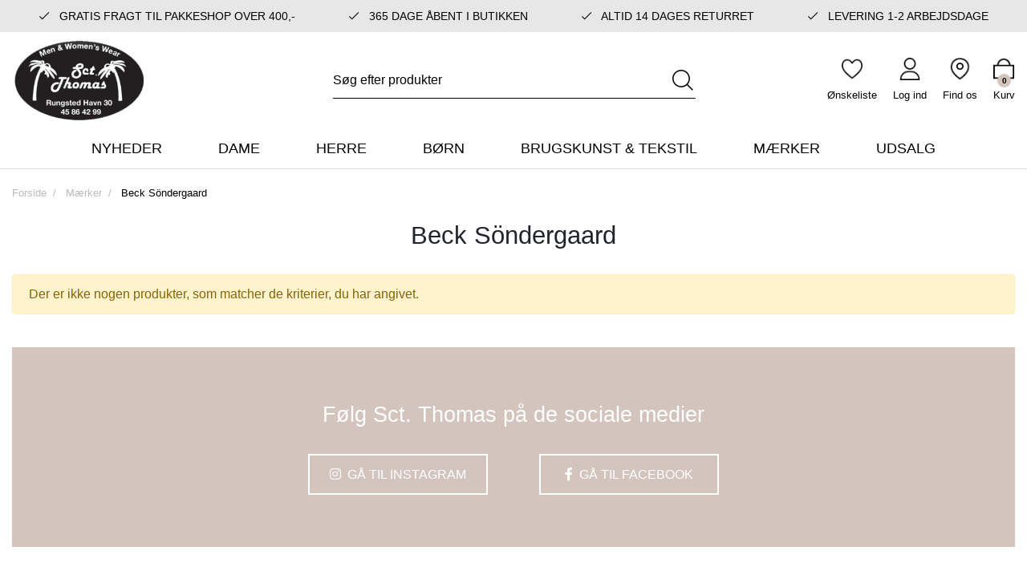

--- FILE ---
content_type: text/html; charset=UTF-8
request_url: https://sctthomas.dk/maerker/beck-sondergaard
body_size: 12649
content:
<!DOCTYPE html><!--[if lt IE 7 ]><html lang="da" id="top" class="no-js ie6"> <![endif]--> <!--[if IE 7 ]><html lang="da" id="top" class="no-js ie7"> <![endif]--> <!--[if IE 8 ]><html lang="da" id="top" class="no-js ie8"> <![endif]--> <!--[if IE 9 ]><html lang="da" id="top" class="no-js ie9"> <![endif]--> <!--[if (gt IE 9)|!(IE)]><!--><html lang="da" id="top" class="no-js"> <!--<![endif]--><head><meta http-equiv="Content-Type" content="text/html; charset=utf-8" /><title>Beck Söndergaard | Køb Tasker &amp; Punge fra Beck Söndergaard Her</title><meta name="description" content="" /><meta name="keywords" content="Sct. Thomas" /><meta name="robots" content="INDEX,FOLLOW" /><link rel="shortcut icon" href="https://sctthomas.dk/media/favicon/default/sctthomas_favicon.png" type="image/x-icon" /> <!--[if lt IE 7]> <script>var BLANK_URL='https://sctthomas.dk/js/blank.html';var BLANK_IMG='https://sctthomas.dk/js/spacer.gif';</script> <![endif]--><link rel="stylesheet" href="https://sctthomas.dk/media/css_secure/1b46e20becad5db84d5e993995bc750c.css" media="all" /> <script src="https://sctthomas.dk/js/prototype/prototype.js"></script> <script src="https://sctthomas.dk/js/lib/jquery/jquery-1.10.2.min.js"></script> <script src="https://sctthomas.dk/js/lib/jquery/noconflict.js"></script> <script src="https://sctthomas.dk/js/lib/ccard.js"></script> <script src="https://sctthomas.dk/js/prototype/validation.js"></script> <script src="https://sctthomas.dk/js/scriptaculous/builder.js"></script> <script src="https://sctthomas.dk/js/scriptaculous/effects.js"></script> <script src="https://sctthomas.dk/js/scriptaculous/dragdrop.js"></script> <script src="https://sctthomas.dk/js/scriptaculous/controls.js"></script> <script src="https://sctthomas.dk/js/scriptaculous/slider.js"></script> <script src="https://sctthomas.dk/js/varien/js.js"></script> <script src="https://sctthomas.dk/js/varien/form.js"></script> <script src="https://sctthomas.dk/js/mage/translate.js"></script> <script src="https://sctthomas.dk/js/mage/cookies.js"></script> <script src="https://sctthomas.dk/js/varien/product.js"></script> <script src="https://sctthomas.dk/js/varien/configurable.js"></script> <script src="https://sctthomas.dk/js/calendar/calendar.js"></script> <script src="https://sctthomas.dk/js/calendar/calendar-setup.js"></script> <script src="https://sctthomas.dk/js/salecto/menumanager/menumanager.js"></script> <script src="https://sctthomas.dk/js/salecto/cnxsearch/main.js"></script> <script src="https://sctthomas.dk/skin/frontend/salecto/default/js/lib/modernizr.custom.min.js"></script> <script src="https://sctthomas.dk/skin/frontend/salecto/default/js/lib/selectivizr.js"></script> <script src="https://sctthomas.dk/skin/frontend/salecto/default/js/lib/matchMedia.js"></script> <script src="https://sctthomas.dk/skin/frontend/salecto/default/js/lib/matchMedia.addListener.js"></script> <script src="https://sctthomas.dk/skin/frontend/salecto/default/js/lib/enquire.js"></script> <script src="https://sctthomas.dk/skin/frontend/salecto/sblank/js/app.js"></script> <script src="https://sctthomas.dk/skin/frontend/salecto/default/js/lib/jquery.cycle2.min.js"></script> <script src="https://sctthomas.dk/skin/frontend/salecto/default/js/lib/jquery.cycle2.swipe.min.js"></script> <script src="https://sctthomas.dk/skin/frontend/salecto/default/js/slideshow.js"></script> <script src="https://sctthomas.dk/skin/frontend/salecto/default/js/lib/imagesloaded.js"></script> <script src="https://sctthomas.dk/skin/frontend/salecto/sblank/js/jquery-ui.js"></script> <script src="https://sctthomas.dk/skin/frontend/salecto/default/ajaxcart/minicart.js"></script> <script src="https://sctthomas.dk/skin/frontend/salecto/default/ajaxcart/growler.js"></script> <script src="https://sctthomas.dk/skin/frontend/salecto/default/ajaxcart/modalbox.js"></script> <script src="https://sctthomas.dk/skin/frontend/salecto/default/ajaxcart/ajaxcart.js"></script> <script src="https://sctthomas.dk/skin/frontend/salecto/sctthomas/js/configurableswatches/swatches-product.js"></script> <script src="https://sctthomas.dk/skin/frontend/salecto/default/js/bundle.js"></script> <script src="https://sctthomas.dk/skin/frontend/salecto/sblank/js/owl.carousel.js"></script> <script src="https://sctthomas.dk/skin/frontend/salecto/default/salecto/gua/track_event.js"></script> <script src="https://sctthomas.dk/skin/frontend/salecto/sblank/menumanager/js/jquery.mmenu.js"></script> <script src="https://sctthomas.dk/skin/frontend/salecto/default/salectoseo/js/linkchange.js"></script> <script src="https://sctthomas.dk/skin/frontend/salecto/sblank/js/bootstrap.js"></script> <script src="https://sctthomas.dk/skin/frontend/salecto/default/js/configurableswatches/product-media.js"></script> <script src="https://sctthomas.dk/skin/frontend/salecto/default/js/configurableswatches/swatches-list.js"></script> <script src="https://sctthomas.dk/skin/frontend/salecto/sblank/salecto/ajaxswatches/js/swatches-extend.js"></script> <script src="https://sctthomas.dk/skin/frontend/salecto/default/ajaxlist/jqueryfiles/jquery-ui-1.11.4.custom/jquery-ui.min.js"></script> <script src="https://sctthomas.dk/skin/frontend/salecto/default/ajaxlist/jqueryfiles/jquery.ui.touch-punch.min.js"></script> <script src="https://sctthomas.dk/skin/frontend/salecto/default/ajaxlist/jqueryfiles/jQuery-noconflict.js"></script> <script src="https://sctthomas.dk/skin/frontend/salecto/default/ajaxlist/navigation.js"></script> <script src="https://sctthomas.dk/js/ebizmarts/mailchimp/campaignCatcher.js" async></script> <script src="https://sctthomas.dk/skin/frontend/salecto/default/js/recentordernotification/jquery.growl.js" name="zzz_sales_notifiaction_lib"></script> <script src="https://sctthomas.dk/skin/frontend/salecto/sctthomas/js/customize.js" name="js001_last"></script> <link rel="canonical" href="https://sctthomas.dk/maerker/beck-sondergaard" /> <!--[if (lte IE 8) & (!IEMobile)]><link rel="stylesheet" href="https://sctthomas.dk/media/css_secure/d11776bfe3ef54f7173c031961108158.css" media="all" /> <![endif]--> <!--[if (gte IE 9) | (IEMobile)]><!--><link rel="stylesheet" href="https://sctthomas.dk/media/css_secure/fe79180a3f0cee6058af58054ef5daf9.css" media="all" /> <!--<![endif]--> <script>Mage.Cookies.path='/';Mage.Cookies.domain='.sctthomas.dk';</script> <meta name="viewport" content="initial-scale=1.0, width=device-width" /> <script>optionalZipCountries=["HK","IE","MO","PA"];</script> <script src="https://chimpstatic.com/mcjs-connected/js/users/8123b745d7fb57f254823bcf7/2076a5be1714ec02a648904ac.js" defer></script> <script>!function(f,b,e,v,n,t,s){if(f.fbq)return;n=f.fbq=function(){n.callMethod?n.callMethod.apply(n,arguments):n.queue.push(arguments)};if(!f._fbq)f._fbq=n;n.push=n;n.loaded=!0;n.version='2.0';n.queue=[];t=b.createElement(e);t.async=!0;t.src=v;s=b.getElementsByTagName(e)[0];s.parentNode.insertBefore(t,s)}(window,document,'script','//connect.facebook.net/en_US/fbevents.js');fbq('init','267414224605406');fbq('track',"PageView");</script>  <script>(function(i,s,o,g,r,a,m){i['GoogleAnalyticsObject']=r;i[r]=i[r]||function(){(i[r].q=i[r].q||[]).push(arguments)},i[r].l=1*new Date();a=s.createElement(o),m=s.getElementsByTagName(o)[0];a.async=1;a.src=g;m.parentNode.insertBefore(a,m)})(window,document,'script','//www.google-analytics.com/analytics.js','ga');ga('create','UA-198056552-1','sctthomas.dk');ga('set','anonymizeIp',false);ga('send','pageview');</script>  <script>var posturl="https://sctthomas.dk/";var activeSwatchSelector=".swatch-current .value img";</script>  <script>_collapse=0;_horizontal_layered_navigation=1;_use_priceslider=1;_ajaxlist_parameter="ajaxlist";_ajax_compare=0;_ajaxlist_enable_tooltips=0;</script><script>var Translator=new Translate({"HTML tags are not allowed":"HTML tags er ikke tilladt","Please select an option.":"V\u00e6lg en mulighed.","This is a required field.":"Dette er et obligatorisk felt.","Please enter a valid number in this field.":"Skriv et gyldigt tal i dette felt.","The value is not within the specified range.":"V\u00e6rdien er ikke inden for det angivne interval.","Please use numbers only in this field. Please avoid spaces or other characters such as dots or commas.":"Feltet m\u00e5 kun indeholde heltal, ung\u00e5 venligst mellemrum eller andre karakterer s\u00e5som punktum og komma.","Please use letters only (a-z or A-Z) in this field.":"Brug kun bogstaver (a-z or A-Z) i dette felt.","Please use only letters (a-z), numbers (0-9) or underscore(_) in this field, first character should be a letter.":"Brug kun bogstaver (a-z) eller heltal (0-9) eller underscore (_) i dette felt., f\u00f8rste karakter skal v\u00e6re et bogstav.","Please use only letters (a-z or A-Z) or numbers (0-9) only in this field. No spaces or other characters are allowed.":"Brug kun bogstaver (a-z eller A-Z) eller tal (0-9) i dette felt. Ingen mellemrum eller andre tegn.","Please use only letters (a-z or A-Z) or numbers (0-9) or spaces and # only in this field.":"Brug kun bogstaver (a-z eller A-Z) eller tal (0-9) eller mellemrum og # i dette felt.","Please enter a valid phone number. For example (123) 456-7890 or 123-456-7890.":"Skriv et gyldigt telefonnummer, f.eks. 12 34 56 78.","Please enter a valid fax number. For example (123) 456-7890 or 123-456-7890.":"Indtast et gyldigt faxnummer. F.eks. 12 34 56 78","Please enter a valid date.":"Angiv en gyldig dato.","Please enter a valid email address. For example johndoe@domain.com.":"Skriv en gyldig e-mail-adresse, f.eks. johndoe@domain.com.","Please use only visible characters and spaces.":"Brug kun synlige tegn og mellemrum.","Please enter more characters or clean leading or trailing spaces.":"Indtast flere tegn eller rene f\u00f8rende eller bageste mellemrum.","Please enter more characters. Password should contain both numeric and alphabetic characters.":"Indtast flere tegn. Adgangskode skal indeholde b\u00e5de numeriske og alfabetiske tegn.","Please make sure your passwords match.":"S\u00f8rg for at dine adgangskoder er ens.","Please enter a valid URL. Protocol is required (http:\/\/, https:\/\/ or ftp:\/\/)":"Indtast en gyldig URL. Protokol er obligatorisk (http:\/\/, https:\/\/ eller ftp:\/\/)","Please enter a valid URL. For example http:\/\/www.example.com or www.example.com":"Skriv en gyldig URL, f.eks. http:\/\/www.eksempel.dk or www.eksempel.dk","Please enter a valid URL Key. For example \"example-page\", \"example-page.html\" or \"anotherlevel\/example-page\".":"Indtast en gyldig URL-n\u00f8gle. F.eks. \"min-side\", \"min-side.html\" eller \"min-side\/min-underside\".","Please enter a valid XML-identifier. For example something_1, block5, id-4.":"Indtast et gyldigt XML-id. F.eks. blok_1, block5, id-4.","Please enter a valid social security number. For example 123-45-6789.":"Skriv et gyldigt CPR-nummer, f.eks. 123456-7890.","Please enter a valid zip code. For example 90602 or 90602-1234.":"Skriv et gyldigt postnummer, f.eks. 1000.","Please enter a valid zip code.":"Skriv et gyldigt postnummer.","Please use this date format: dd\/mm\/yyyy. For example 17\/03\/2006 for the 17th of March, 2006.":"Brug venligst dette datoformat: dd\/mm\/\u00e5\u00e5\u00e5\u00e5. F.eks. 17\/03\/2006 for den 17. marts 2006.","Please enter a valid $ amount. For example $100.00.":"Skriv et gyldigt $-bel\u00f8b. F.eks. $100.00.","Please select one of the above options.":"V\u00e6lg en af mulighederne ovenfor.","Please select one of the options.":"V\u00e6lg en af mulighederne.","Please select State\/Province.":"V\u00e6lg region.","Please enter a number greater than 0 in this field.":"Skriv et tal st\u00f8rre end 0 i dette felt.","Please enter a number 0 or greater in this field.":"Indtast et tal 0 eller st\u00f8rre i dette felt.","Please enter a valid credit card number.":"Indtast et gyldigt kortnummer.","Credit card number does not match credit card type.":"Kortnummer stemmer ikke overens med korttype.","Card type does not match credit card number.":"Korttype stemmer ikke overens med kortnummer.","Incorrect credit card expiration date.":"Forkert udl\u00f8bsdato for kort.","Please enter a valid credit card verification number.":"Indtast venligst en gyldig verifikationskode (CVC).","Please use only letters (a-z or A-Z), numbers (0-9) or underscore(_) in this field, first character should be a letter.":"Feltet m\u00e5 kun indeholde bogstaver (a-z or A-Z), tal (0-9) eller underscore (_), og f\u00f8rste tegn skal v\u00e6re et bogstav.","Please input a valid CSS-length. For example 100px or 77pt or 20em or .5ex or 50%.":"Angiv venligst en gyldig CSS-l\u00e6ngde. For eksempel 100px, 77pt, 20em, .5ex eller 50%.","Text length does not satisfy specified text range.":"Tekstl\u00e6ngden er ikke inden for det tilladte interval.","Please enter a number lower than 100.":"Indtast venligst et tal mindre end 100.","Please select a file":"V\u00e6lg venligst en fil","Please enter issue number or start date for switch\/solo card type.":"Indtast udstedelsesnummer eller startdato for switch\/solo korttypen.","Please wait, loading...":"Vent venligst, indl\u00e6ser...","This date is a required value.":"Denne dato skal udfyldes.","Please enter a valid day (1-%d).":"Indtast en gyldig dag (1-%d).","Please enter a valid month (1-12).":"Indtast venligst en gyldigt m\u00e5ned (1-12).","Please enter a valid year (1900-%d).":"Indtast venligst et gyldigt \u00e5rstal (1900-%d).","Please enter a valid full date":"Indtast venligst en komplet gyldig dato","Complete":"Fuldendt","Add Products":"Tilf\u00f8j produkter","Please choose to register or to checkout as a guest":"V\u00e6lg om du vil registrere dig eller bestille som g\u00e6st","Your order cannot be completed at this time as there is no shipping methods available for it. Please make necessary changes in your shipping address.":"Din ordre kan ikke gennemf\u00f8res da der ikke er nogen tilg\u00e6ngelige leveringsmetoder. Kontroller din leveringsadresse.","Please specify payment method.":"V\u00e6lg en betalingsmetode.","Your order cannot be completed at this time as there is no payment methods available for it.":"Din ordre kan ikke gennemf\u00f8res da der ikke er nogen tilg\u00e6ngelige betalingsmetoder.","Add to Cart":"L\u00e6g i kurv","In Stock":"P\u00e5 lager","Out of Stock":"Ikke p\u00e5 lager"});</script><meta name="google-site-verification" content="MQ03WDqcyvaY1i4hDkJHR0yEERNPKUsveV9BzH_jLF4" /><meta name="trustpilot-one-time-domain-verification-id" content="c2f052f8-e5b2-4f6b-8cf6-bf45e4b2d45c"/><noscript> <img alt="-" height="1" width="1" src="https://www.facebook.com/tr?id=267414224605406&ev=PageView &noscript=1"/> </noscript><meta name="facebook-domain-verification" content="pxl3cusl6g7hwhlq3oy7ylhirlyhvr" /> <script id="mcjs" data-load-skip="true">!function(c,h,i,m,p){m=c.createElement(h),p=c.getElementsByTagName(h)[0],m.async=1,m.src=i,p.parentNode.insertBefore(m,p)}(document,"script","https://chimpstatic.com/mcjs-connected/js/users/8123b745d7fb57f254823bcf7/e042265ed760298754b3c0598.js");</script> <script id='sleeknoteScript' data-load-skip="true">(function(){var sleeknoteScriptTag=document.createElement('script');sleeknoteScriptTag.type='text/javascript';sleeknoteScriptTag.charset='utf-8';sleeknoteScriptTag.src=('//sleeknotecustomerscripts.sleeknote.com/49444.js');var s=document.getElementById('sleeknoteScript');s.parentNode.insertBefore(sleeknoteScriptTag,s);})();</script> <style>.price-box span.price{color:#000 !important}.price-box span.price:hover{color:#000 !important}.nav-primary a{color:#000 !important}.nav-primary a:hover{color:#d3c4be !important}.button{background:#e3d2ca none repeat scroll 0 0 !important}.button:hover{background:#000 none repeat scroll 0 0 !important}.button{color:#fff !important}.button:hover{color:#fff !important}</style></head><body class=" catalog-category-view categorypath-maerker-beck-sondergaard category-beck-sondergaard"> <script>function showLastOrder(){var order_data=null;jQuery.get("https://sctthomas.dk/recentordernotify/index/index/",{order_token:readPopupCookie("order_security_token")}).done(function(data){order_data=jQuery.parseJSON(data);if(order_data.token!=""){createPopupCookie("order_security_token",order_data.token,86400);}
if(order_data.update){if(!readPopupCookie("hideOrderNotifcation")){jQuery("#growls").html("");jQuery.growl({title:"Growl",duration:15000,location:"bl",message:order_data.msg})};}});setTimeout("showLastOrder()",15000);}jQuery(document).ready(function(){setTimeout("showLastOrder()",6000);});window.order_nofication_cookie_timing="1440";function createPopupCookie(name,value,sec){if(sec){var date=new Date();date.setTime(date.getTime()+(sec*60));var expires="; expires="+date.toGMTString();}
else var expires="";document.cookie=name+"="+value+expires+"; path=/;";}
function readPopupCookie(name){var nameEQ=name+"=";var ca=document.cookie.split(";");for(var i=0;i<ca.length;i++){var c=ca[i];while(c.charAt(0)==" ")c=c.substring(1,c.length);if(c.indexOf(nameEQ)==0)return c.substring(nameEQ.length,c.length);}
return null;}
function eraseCookie(name){createPopupCookie(name,"",-1);}</script><style>.recentordernotification{display:table;width:100%}.growl.growl-default{background:#333}#growls .growl{border-bottom:2px solid #d3c4be}.notice-text,.growl-medium .time-ago,.growl-close{color:#fff}.growl-medium a,.bottom-line.price{color:#999}.growl-medium a:hover{color:#999}@media screen and (max-width:768px){#growls{display:none !important}}</style> <script type="application/ld+json">{"@context":"http://schema.org","@type":"Organization","url":"https://sctthomas.dk/","logo":"https://sctthomas.dk/skin/frontend/salecto/default/images/logo.png"}</script> <div class="absolute-top"></div><div id="global-notices"> <noscript><div class="global-site-notice noscript"><div class="notice-inner"><p> <strong>JavaScript seems to be disabled in your browser.</strong><br /> You must have JavaScript enabled in your browser to utilize the functionality of this website.</p></div></div> </noscript></div><div id="header"><div id="topbar"><section class="header-top-wrapper"><div class="container"><ul class="header-usp-block"><li class="active"><em class="fal fa-check">&nbsp;</em> Gratis fragt til pakkeshop over 400,-</li><li><em class="fal fa-check">&nbsp;</em> 365 dage &aring;bent i butikken</li><li><em class="fal fa-check">&nbsp;</em> Altid 14 dages returret</li><li><em class="fal fa-check">&nbsp;</em> Levering 1-2 arbejdsdage</li></ul></div></section></div><div class="page-header"><div class="main-header"><div class="container"><div class="row clearfix"><div class="col-5 col-xl-3 logo-col"> <a href="#mheader-nav" class="skip-link skip-link2 header-nav d-xl-none pr-3 mr-2"> <img alt="bar-icon" class="d-block" src="https://sctthomas.dk/skin/frontend/salecto/sctthomas/images/bar-icon.png" /> <span class="d-block d-xl-none">Menu</span> </a> <a class="logo" href="https://sctthomas.dk/"><img src="https://sctthomas.dk/media/salecto/sctthomas_logo_2.png" alt="Sct. Thomas" /></a></div><div id="header-search" class="col-12 col-xl-6 d-flex justify-content-center align-items-center search search-default skip-content search-col"><div class="search_mini_form-container"><form id="search_mini_form" action="https://sctthomas.dk/catalogsearch/result/" method="get"><div class="input-group"> <input id="search" type="search" name="q" value="" class="form-control required-entry" maxlength="128" placeholder="Søg efter produkter" /> <span class="input-group-append"> <button type="submit" title="Søg" class="btn input-group-text"> <img alt="search" class="d-block" src="https://sctthomas.dk/skin/frontend/salecto/sctthomas/images/search.png" /> </button> </span></div><div id="search_autocomplete" class="search-autocomplete"></div> <script>var searchForm=new Varien.searchForm('search_mini_form','search','');searchForm.initAutocomplete('https://sctthomas.dk/catalogsearch/ajax/suggest/','search_autocomplete');</script> </form></div></div><div class="col-7 col-xl-3 cart-col d-flex align-items-center justify-content-end"><div class="skip-links header-right"> <a href="#header-search" class="skip-link skip-link2 header-search head-link d-xl-none" id="search-icon"> <img alt="search" class="d-block" src="https://sctthomas.dk/skin/frontend/salecto/sctthomas/images/search.png" /> <span class="d-block"><small>Søg</small></span> </a><div id="header-search" class="search search-default skip-content header-content search-content search-col d-xl-none"><div class="search_mini_form-container"><form id="search_mini_form" action="https://sctthomas.dk/catalogsearch/result/" method="get"><div class="input-group"> <input id="search" type="search" name="q" value="" class="form-control required-entry" maxlength="128" placeholder="Søg efter produkter" /> <span class="input-group-append"> <button type="submit" title="Søg" class="btn input-group-text"> <img alt="search" class="d-block" src="https://sctthomas.dk/skin/frontend/salecto/sctthomas/images/search.png" /> </button> </span></div><div id="search_autocomplete" class="search-autocomplete"></div> <script>var searchForm=new Varien.searchForm('search_mini_form','search','');searchForm.initAutocomplete('https://sctthomas.dk/catalogsearch/ajax/suggest/','search_autocomplete');</script> </form></div></div> <a href="https://sctthomas.dk/customer/account/login/" class="head-link"> <img alt="wishlist" class="d-block" src="https://sctthomas.dk/skin/frontend/salecto/sctthomas/images/wishlist.png" /> <span class="d-block"><small>Ønskeliste</small></span> </a> <a href="https://sctthomas.dk/customer/account/login/" class="head-link"> <img alt="user" class="d-block" src="https://sctthomas.dk/skin/frontend/salecto/sctthomas/images/user.png" /> <span class="d-block"><small>Log ind</small></span> </a> <a href="https://sctthomas.dk/kontakt/" class="head-link"> <img alt="map" class="d-block" src="https://sctthomas.dk/skin/frontend/salecto/sctthomas/images/map.png" /> <span class="d-block"><small>Find os</small></span> </a><div class="header-minicart d-inline-flex "><a href="https://sctthomas.dk/checkout/cart/" data-target-element="#header-cart" class="head-link skip-link skip-cart no-count"> <img class="d-block" src="https://sctthomas.dk/skin/frontend/salecto/sctthomas/images/cart.png" /> <span class="d-block"><small>Kurv</small></span> <span class="badge">0</span> </a><div id="header-cart" class="dropdown-menu card block block-cart skip-content position-absolute"><div id="minicart-error-message" class="alert alert-danger"></div><div id="minicart-success-message" class="alert alert-success"></div><div class="card-header"> Din indkøbskurv <a class="close skip-link-close" href="#" title="Luk">×</a></div><div class="minicart-wrapper"><p class="empty">Din indkøbskurv er tom.</p></div></div></div></div></div></div></div></div></div><div class="main-menu"><div class="container"><div id="mheader-nav"><div class="menumanager-pc salecto-menumanager"><ul id="salecto-topmenu" class="salecto-topmenu navbar-nav desktop-menumanager"><li class="desktop-nav-menu salecto-level0 nav-9 long-submenu" id="nav-9"> <a class="salecto-label anchor_text" href="https://sctthomas.dk/nyheder" > Nyheder </a></li><li class="desktop-nav-menu salecto-level0 nav-10 long-submenu" id="nav-10"> <a class="salecto-label " href="https://sctthomas.dk/dame" > Dame </a><div class="salecto-submenu blind sub_left position_auto" id="submenu-10"><ul class="row salecto-maincontent" style="float:left;width:50%;"><li class="salecto-boxtitle form-group col-xs-12"><strong>Dame</strong></li><li class="col-category col-xs-6"><ul><li> <a class="level1" href="//sctthomas.dk/dame/accessories"> Accessories til kvinder </a></li><li> <a class="level1" href="//sctthomas.dk/dame/badetoj"> Badetøj </a></li><li> <a class="level1" href="//sctthomas.dk/dame/jeans"> Bukser til kvinder </a></li><li> <a class="level1" href="//sctthomas.dk/dame/kjoler"> Kjoler </a></li><li> <a class="level1" href="//sctthomas.dk/dame/nederdele"> Nederdele </a></li><li> <a class="level1" href="//sctthomas.dk/dame/jakker"> Overtøj og blazere </a></li></ul></li><li class="col-category col-xs-6"><ul><li> <a class="level1" href="//sctthomas.dk/dame/bukser-shorts"> Shorts til kvinder </a></li><li> <a class="level1" href="//sctthomas.dk/dame/skjorter-bluser"> Skjorter & bluser </a></li><li> <a class="level1" href="//sctthomas.dk/dame/sko"> Sko til kvinder </a></li><li> <a class="level1" href="//sctthomas.dk/dame/toppe-t-shirts"> Toppe & T-shirts </a></li><li> <a class="level1" href="//sctthomas.dk/dame/trojer-sweaters"> Trøjer & sweaters </a></li><li> <a class="level1" href="//sctthomas.dk/dame/undertoj-og-nattoj"> Undertøj og nattøj til kvinder </a></li></ul></li></ul><ul class="salecto-featured" style="float:right;width:50%;"><li class="col-lg-12"><div class="row"><div class="col-xl-6"><a class="menu-img" href="/dame/skjorter-bluser"><img src="https://sctthomas.dk/media/wysiwyg/urban.png" alt="urban" /><span class="menu-text">skjorter og bluser</span></a></div><div class="col-xl-6"><a class="menu-img" href="/dame/kjoler"><img src="https://sctthomas.dk/media/wysiwyg/sommer.png" alt="urban" /><span class="menu-text">kjoler</span></a></div></div></li></ul></div></li><li class="desktop-nav-menu salecto-level0 nav-11 long-submenu" id="nav-11"> <a class="salecto-label " href="https://sctthomas.dk/herre" > Herre </a><div class="salecto-submenu blind sub_left position_auto" id="submenu-11"><ul class="row salecto-maincontent" style="float:left;width:50%;"><li class="salecto-boxtitle form-group col-xs-12"><strong>Herre</strong></li><li class="col-category col-xs-6"><ul><li> <a class="level1" href="//sctthomas.dk/herre/accessories"> Accessories til mænd </a></li><li> <a class="level1" href="//sctthomas.dk/herre/bukser"> Bukser til mænd </a></li><li> <a class="level1" href="//sctthomas.dk/herre/hoodies-og-sweaters"> Hoodies og sweaters </a></li><li> <a class="level1" href="//sctthomas.dk/herre/overtoj"> Overtøj </a></li><li> <a class="level1" href="//sctthomas.dk/herre/polo"> Polo </a></li></ul></li><li class="col-category col-xs-6"><ul><li> <a class="level1" href="//sctthomas.dk/herre/skjorter"> Skjorter </a></li><li> <a class="level1" href="//sctthomas.dk/herre/shorts"> Shorts til mænd </a></li><li> <a class="level1" href="//sctthomas.dk/herre/sko"> Sko til herre </a></li><li> <a class="level1" href="//sctthomas.dk/herre/t-shirts"> T-shirts til mænd </a></li><li> <a class="level1" href="//sctthomas.dk/herre/undertoj-og-nattoj"> Undertøj og nattøj til mænd </a></li></ul></li></ul><ul class="salecto-featured" style="float:right;width:50%;"><li class="col-lg-12"><div class="menu-cat d-flex"><div class="cat-box-out"><img src="https://sctthomas.dk/media/wysiwyg/mcat1.png" alt="mcat1" /> <a class="mcat-box" href="/herre/overtoj"> <span class="mcat-name">overt&oslash;j</span> </a></div><div class="cat-box-out"><img src="https://sctthomas.dk/media/wysiwyg/mcat2.png" alt="mcat2" /> <a class="mcat-box" href="/herre/bukser"> <span class="mcat-name">bukser</span> </a></div></div></li></ul></div></li><li class="desktop-nav-menu salecto-level0 nav-13 long-submenu" id="nav-13"> <a class="salecto-label " href="https://sctthomas.dk/born" > Børn </a><div class="salecto-submenu blind sub_left position_auto" id="submenu-13"><ul class="row salecto-maincontent" style="float:left;width:50%;"><li class="salecto-boxtitle form-group col-xs-12"><strong>Børn</strong></li><li class="col-category col-xs-6"><ul><li> <a class="level1" href="//sctthomas.dk/born/accessories"> Accessories til børn </a></li><li> <a class="level1" href="//sctthomas.dk/born/babytoj"> Babytøj </a></li><li> <a class="level1" href="//sctthomas.dk/born/bluser-og-sweaters"> Bluser og sweaters </a></li><li> <a class="level1" href="//sctthomas.dk/born/bukser"> Bukser til børn </a></li><li> <a class="level1" href="//sctthomas.dk/born/jakker"> Jakker </a></li></ul></li><li class="col-category col-xs-6"><ul><li> <a class="level1" href="//sctthomas.dk/born/kjoler"> Kjoler </a></li><li> <a class="level1" href="//sctthomas.dk/born/skjorter-og-polo"> Skjorter og Polo </a></li><li> <a class="level1" href="//sctthomas.dk/born/sko"> Sko til børn </a></li><li> <a class="level1" href="//sctthomas.dk/born/t-shirts"> T-shirts til børn </a></li></ul></li></ul><ul class="salecto-featured" style="float:right;width:50%;"><li class="col-lg-12"><div class="menu-cat d-flex"><div class="cat-box-out"><img src="https://sctthomas.dk/media/wysiwyg/mcat3.png" alt="mcat3" /> <a class="mcat-box" href="/born/accessories"> <span class="mcat-name">accessories</span> </a></div><div class="cat-box-out"><img alt="sctthomas1_3" src="https://sctthomas.dk/media/wysiwyg/sctthomas1_3.png" width="262" height="256" /> <a class="mcat-box" href="/born/babytoj"> <span class="mcat-name">babyt&oslash;j</span> </a></div></div></li></ul></div></li><li class="desktop-nav-menu salecto-level0 nav-14 long-submenu" id="nav-14"> <a class="salecto-label " href="https://sctthomas.dk/brugskunst-og-tekstil" > Brugskunst & Tekstil </a><div class="salecto-submenu blind sub_left position_auto" id="submenu-14"><ul class="row salecto-maincontent" style="float:left;width:25%;"><li class="salecto-boxtitle form-group col-xs-12"><strong>Brugskunst & Tekstil</strong></li><li class="col-category col-xs-12"><ul><li> <a class="level1" href="//sctthomas.dk/interior/badevaerelse"> Badeværelse </a></li></ul></li><li class="col-category col-xs-12"><ul><li> <a class="level1" href="//sctthomas.dk/interior/brugskunst"> Brugskunst </a></li></ul></li><li class="col-category col-xs-12"><ul><li> <a class="level1" href="//sctthomas.dk/interior/kokken"> Køkken </a></li></ul></li><li class="col-category col-xs-12"><ul><li> <a class="level1" href="//sctthomas.dk/interior/led-lys"> LED Lys </a></li></ul></li><li class="col-category col-xs-12"><ul><li> <a class="level1" href="//sctthomas.dk/interior/tekstil-og-taepper"> Puder og tæpper </a></li></ul></li></ul><ul class="salecto-featured" style="float:right;width:75%;"><li class="col-lg-12"><div class="menu-cat d-flex"><div class="cat-box-out"><img src="https://sctthomas.dk/media/wysiwyg/mcat5.png" alt="mcat5" /> <a class="mcat-box" href="/brugskunst-og-tekstil/badevaerelsestekstiler"> <span class="mcat-name">Badev&aelig;relse</span></a></div><div class="cat-box-out"><img src="https://sctthomas.dk/media/wysiwyg/mcat6.png" alt="mcat6" />&nbsp;<a class="mcat-box" href="/brugskunst-og-tekstil/kokkentekstiler"><span class="mcat-name">K&oslash;kken</span></a></div><div class="cat-box-out"><img src="https://sctthomas.dk/media/wysiwyg/sctthomas.png" alt="sctthomas" /> <a class="mcat-box" href="/brugskunst-og-tekstil/tekstil-og-taepper"> <span class="mcat-name">puder og t&aelig;pper</span> </a></div></div></li></ul></div></li><li class="desktop-nav-menu salecto-level0 nav-15 long-submenu" id="nav-15"> <a class="salecto-label " href="https://sctthomas.dk/maerker" > Mærker </a><div class="salecto-submenu blind sub_left position_auto" id="submenu-15"><ul class="row salecto-maincontent" ><li class="col-category col-xs-24"><ul><li> <a class="level1" href="//sctthomas.dk/maerker/a-view"> A VIEW </a></li><li> <a class="level1" href="//sctthomas.dk/maerker/aeronautica-militare"> Aeronautica Militare </a></li><li> <a class="level1" href="//sctthomas.dk/maerker/ball"> BALL </a></li><li> <a class="level1" href="//sctthomas.dk/maerker/bison"> Bison </a></li><li> <a class="level1" href="//sctthomas.dk/maerker/btf-cph"> BTF CPH </a></li><li> <a class="level1" href="//sctthomas.dk/maerker/co-couture"> Co'Couture </a></li><li> <a class="level1" href="//sctthomas.dk/maerker/costa-mani"> Costa Mani </a></li><li> <a class="level1" href="//sctthomas.dk/maerker/chp-comfort"> CHP-Comfort </a></li><li> <a class="level1" href="//sctthomas.dk/maerker/design-by-laerke"> Design By Laerke </a></li><li> <a class="level1" href="//sctthomas.dk/maerker/duffy"> Duffy </a></li></ul></li><li class="col-category col-xs-24"><ul><li> <a class="level1" href="//sctthomas.dk/maerker/eja"> Eja </a></li><li> <a class="level1" href="//sctthomas.dk/maerker/gant"> Gant </a></li><li> <a class="level1" href="//sctthomas.dk/maerker/hanro"> Hanro </a></li><li> <a class="level1" href="//sctthomas.dk/maerker/hype-the-detail"> Hype The Detail </a></li><li> <a class="level1" href="//sctthomas.dk/maerker/ilse-jacobsen"> Ilse Jacobsen </a></li><li> <a class="level1" href="//sctthomas.dk/maerker/isay"> Isay </a></li><li> <a class="level1" href="//sctthomas.dk/maerker/jack-s"> Jack's </a></li><li> <a class="level1" href="//sctthomas.dk/maerker/jonny-q"> Jonny Q </a></li><li> <a class="level1" href="//sctthomas.dk/maerker/karen-by-simonsen"> Karen by Simonsen </a></li><li> <a class="level1" href="//sctthomas.dk/maerker/karl-lagerfeld"> Karl Lagerfeld </a></li></ul></li><li class="col-category col-xs-24"><ul><li> <a class="level1" href="//sctthomas.dk/maerker/kintobe"> Kintobe </a></li><li> <a class="level1" href="//sctthomas.dk/maerker/lacoste"> Lacoste </a></li><li> <a class="level1" href="//sctthomas.dk/maerker/le-coq-sportif"> Le Coq Sportif </a></li><li> <a class="level1" href="//sctthomas.dk/maerker/lexington"> Lexington </a></li><li> <a class="level1" href="//sctthomas.dk/maerker/lindbergh"> Lindbergh </a></li><li> <a class="level1" href="//sctthomas.dk/maerker/neo-noir"> Neo Noir </a></li><li> <a class="level1" href="//sctthomas.dk/maerker/notyz"> NOTYZ </a></li><li> <a class="level1" href="//sctthomas.dk/maerker/pavement"> Pavement </a></li><li> <a class="level1" href="//sctthomas.dk/maerker/pico"> Pico </a></li><li> <a class="level1" href="//sctthomas.dk/maerker/plisse-copenhagen"> Plissé Copenhagen </a></li></ul></li><li class="col-category col-xs-24"><ul><li> <a class="level1" href="//sctthomas.dk/maerker/pure-by-nat"> Pure by Nat </a></li><li> <a class="level1" href="//sctthomas.dk/maerker/re-designed"> RE:DESIGNED </a></li><li> <a class="level1" href="//sctthomas.dk/maerker/rockandblue"> ROCKANDBLUE </a></li><li> <a class="level1" href="//sctthomas.dk/maerker/rosemunde"> Rosemunde </a></li><li> <a class="level1" href="//sctthomas.dk/maerker/rue-de-femme"> Rue de Femme </a></li><li> <a class="level1" href="//sctthomas.dk/maerker/rugged-gear"> Rugged Gear </a></li><li> <a class="level1" href="//sctthomas.dk/maerker/sebago"> Sebago </a></li><li> <a class="level1" href="//sctthomas.dk/maerker/shoedesign-copenhagen"> Shoedesign Copenhagen </a></li><li> <a class="level1" href="//sctthomas.dk/maerker/soya-concept"> Soya Concept </a></li><li> <a class="level1" href="//sctthomas.dk/maerker/steve-madden"> Steve Madden </a></li></ul></li><li class="col-category col-xs-24"><ul><li> <a class="level1" href="//sctthomas.dk/maerker/tim-simonsen"> Tim & Simonsen </a></li><li> <a class="level1" href="//sctthomas.dk/maerker/tommy-hilfiger"> Tommy Hilfiger </a></li><li> <a class="level1" href="//sctthomas.dk/maerker/uyuni-lighting"> Uyuni Lighting </a></li><li> <a class="level1" href="//sctthomas.dk/maerker/valentino"> Valentino Bags </a></li><li> <a class="level1" href="//sctthomas.dk/maerker/vila"> Vila </a></li><li> <a class="level1" href="//sctthomas.dk/maerker/woollies"> Woollies </a></li></ul></li></ul></div></li><li class="desktop-nav-menu salecto-level0 nav-16 long-submenu" id="nav-16"> <a class="salecto-label anchor_text" href="https://sctthomas.dk/udsalg" > Udsalg </a></li></ul></div> <script>function addMobileMenu(){var window_size=window.matchMedia('(max-width: 1199px)');if(window.matchMedia('(max-width: 1199px)').matches){jQuery.ajax({url:"https://sctthomas.dk/menumanager/index/ajaxmobilemenu/",success:function(result){jQuery("#salecto-topmenu").html(result.content);jQuery('#mheader-nav').mmenu({"slidingSubmenus":false,hooks:{'setPage:after':function(){if(typeof(menuloadafter)!='undefined'){menuloadafter();}},'close:finish':function(){jQuery('#mheader-nav').removeClass('skip-active');},'open:start':function(){jQuery('.mm-listitem.mm-listitem_opened').removeClass('mm-listitem_opened');},'openPanel:start':function(el){if(jQuery(el).parents('.mm-panel').hasClass('mb-submenu')){jQuery(el).parent().closest('.mm-panel').find('.mm-listitem.mm-listitem_opened').removeClass('mm-listitem_opened');jQuery(el).closest('.mm-listitem').addClass('mm-listitem_opened');}else{jQuery('.mm-listitem.mm-listitem_opened').removeClass('mm-listitem_opened');jQuery(el).closest('li.salecto-level0').addClass('mm-listitem_opened');}}}},{clone:false}).data("mmenu");}});}else{jQuery(".salecto-menumanager .desktop-nav-menu a").mouseover(function(){jQuery(this).addClass('active');});jQuery(".salecto-menumanager .desktop-nav-menu a").mouseout(function(){jQuery(this).removeClass('active');});}}
jQuery(window).load(addMobileMenu);var menu=new MENUMANAGER(menumanager('#salecto-topmenu'),["1","1"],1199,["100","100","100","100","100"],1);menumanager(window).load(function(){menu.updateScreen();});menumanager(window).resize(function(){menu.updateScreen();});</script> </div></div></div></div><div class="main"><div id="breadcrumbs"><div class="container"><ol class="breadcrumb"><li class=" breadcrumb-item home"> <a href="https://sctthomas.dk/" title="Gå til forside">Forside</a></li><li class=" breadcrumb-item category89"> <a href="https://sctthomas.dk/maerker" title="">Mærker</a></li><li class=" breadcrumb-item category152"> Beck Söndergaard</li></ol>  <script type="application/ld+json">{"@context":"http://schema.org","@type":"BreadcrumbList","itemListElement":[{"@type":"ListItem","position":1,"item":{"@id":"https://sctthomas.dk/","name":"Forside"}},{"@type":"ListItem","position":2,"item":{"@id":"https://sctthomas.dk/maerker","name":"Mærker"}},{"@type":"ListItem","position":3,"item":{"@id":"","name":"Beck Söndergaard"}}]}</script> </div></div><div id="global-messages"><div class="container"></div></div><div id="content"><div class="col-main"><div class="container"><div class="page-title category-title"><h1>Beck Söndergaard</h1></div><div id="ajaxlist-reload-product_list"><div class="ajaxlist-reload-product_list_content"><div class="alert alert-warning no-products-alert"> Der er ikke nogen produkter, som matcher de kriterier, du har angivet.</div><div class="bottom-toolbar"></div></div></div></div></div></div></div><div id="footer-before"><div class="container"></div></div><div id="footer"><div class="#"><div class="social-block-wrapper"><div class="container"><div class="row"><div class="col-sm-12"><div class="social-block-inner"><h4>F&oslash;lg Sct. Thomas p&aring; de sociale medier</h4><div class="social-block-btns"> <a class="btn btn-white" href="https://www.instagram.com/sct_thomas_rungsted/" target="_blank"><em class="fab fa-instagram">&nbsp;</em> G&aring; til Instagram</a> <a class="btn btn-white" href="https://www.facebook.com/sctthomasrungsted/" target="_blank"><em class="fab fa-facebook-f">&nbsp;</em> G&aring; til Facebook</a></div></div></div></div></div></div></div><footer><div class="footer-top"><div class="container"><div class="row"><div class="col-12 col-sm-12 col-md-6"><div class="row"><div class="col-12 col-sm-6"><div class="footer-col"><h6 class="footer-title">Information</h6><ul><li><a href="/laes-mere/om-os" title="Om os">Om os</a></li><li><a href="/kontakt" title="Kontakt os">Kontakt os</a></li><li><script charset="UTF-8" src="https://plugins.shipmondo.com/returnportal.js"></script> <a href="#" onclick="openReturnportal( 'https://return.shipmondo.com/sct-thomas' );">Køb returlabel</a></li><li><a href="/handelsbetingelser" title="Handelsbetingelser">Handelsbetingelser</a></li><li><a href="/personfolsom" title="Personfølsomdata">Personfølsomdata</a></li></ul></div></div><div class="col-12 col-sm-6"><div class="footer-col"><h6 class="footer-title">Kontakt</h6><p>Rungsted Havn 30<br /> 2960 Rungsted Kyst<br /> Telefon:<a href="tel: +4545864299" target="_blank">45864299</a><br> CVR: 34702543 <br> <a href="mailto:kontakt@sctthomas.dk">Kontakt@sctthomas.dk</a></p></div></div></div></div><div class="col-12 col-sm-12 col-md-6"><div class="row"><div class="col-12 col-sm-6"><div class="footer-col"><h6 class="footer-title">Åbningstider</h6><ul><li>Man - Søn 10-18</li><li>Åbent alle dage hele året rundt</li></ul></div></div><div class="col-12 col-sm-6"><div class="footer-col"> <a href="https://sctthomas.dk/" class="footer-logo d-none"> <img src="https://sctthomas.dk/skin/frontend/salecto/default/images/logo.png" alt="Sct. Thomas"> </a><h6 class="footer-title">Følg os</h6><div class="links social-media"> <a href="https://www.instagram.com/sct_thomas_rungsted/" target="_blank" class="rounded-circle"> <i class="footer-social-icon instagram fab fa-instagram"></i> </a> <a href="https://www.facebook.com/sctthomasrungsted/" target="_blank" class="rounded-circle"> <i class="footer-social-icon facebook fab fa-facebook-f"></i> </a></div></div><div class="footer-col"><h6 class="footer-title">Betaling</h6> <a href="https://sctthomas.dk/" class="footer-logo"> <img alt="bd_kortlogodk" class="d-block" src="https://sctthomas.dk/skin/frontend/salecto/sctthomas/images/bd_kortlogodk.png" /> </a></div></div></div></div></div></div></div><div class="footer-bottom py-3 text-center text-md-left d-none"><div class="container"><div class="row"><div class="col-12 col-sm-6 col-lg-6 text-md-right order-md-1"><div class="payment"><img src="https://sctthomas.dk/media/wysiwyg/creditcardline_1.png" alt="creditcardline_1" /></div></div><div class="col-12 col-sm-6 col-lg-6 order-md-0"> <address class="copyright"><div class="copyright-text"> &copy; 2020 Sct. Thomas. All Rights Reserved.</div> </address></div></div></div></div><div class="scrollToTop" style="display: none;"> <i class="fa fa-angle-up"></i></div></footer></div> <script>(function($){formsToProtect=[".customer-account-create #content form",".contact-form form",".wishlist-index-share .my-account #form-validate",".footer-newsletter form"];formsToProtect.forEach(function(item){formToProtect=$(item)[0];if(formToProtect){formToProtectOnPage=formToProtect;if(!window.formsToProtectOnPage||window.formsToProtectOnPage.constructor!==Array){window.formsToProtectOnPage=Array();}
window.formsToProtectOnPage.push(formToProtect);return;}})
if(window.formsToProtectOnPage){var recaptchaScript=document.createElement('script');recaptchaScript.src='https://www.google.com/recaptcha/api.js?onload=onloadCallback&render=explicit';recaptchaScript.attributes='async defer';document.body.appendChild(recaptchaScript);}})(jQuery);var onSubmit=function(formId,token){var validationForInvisibleCaptchaFormnew=new Validation(formId,{onSubmit:false,stopOnFirst:false,focusOnError:false});if(validationForInvisibleCaptchaFormnew.validate()){document.getElementById('amasty_invisible_token_'+formId).setAttribute('value',token);document.getElementById('amasty_invisible_token_'+formId).form.submit();}else{grecaptcha.reset(window.grewidgets[formId]);}};var onloadCallback=function(){window.formsToProtectOnPage.forEach(function(formToProtect){var formId=formToProtect.id;var token_element=document.getElementById('amasty_invisible_token_'+formId+'');if(typeof(token_element)==='undefined'||token_element===null){formToProtect.innerHTML+='<input type="hidden" id="amasty_invisible_token_'+formId+'" name="amasty_invisible_token" value=""/>';}
(function($){if(!window.validationForInvisibleCaptchaForm||window.validationForInvisibleCaptchaForm.constructor!==Array){window.validationForInvisibleCaptchaForm=Array();}
window.validationForInvisibleCaptchaForm[formId]=$('#'+formId);})(jQuery);if(!window.callBacks||window.callBacks.constructor!==Array){window.callBacks=Array();}
window.callBacks[formId]=function(token){onSubmit(formId,token);};if('NodeList'in window){if(!NodeList.prototype.each&&NodeList.prototype.forEach){NodeList.prototype.each=NodeList.prototype.forEach;}}
var widgetId=grecaptcha.render(formToProtect.querySelector("[type='submit']"),{'sitekey':'6Le0F88ZAAAAAFA1pshrJcaddVEFBqebbq3ckT_Z','callback':window.callBacks[formId]});if(!window.grewidgets||window.grewidgets.constructor!==Array){window.grewidgets=Array();}
window.grewidgets[formId]=widgetId;});};</script> <script>var showpop="1";var shoppophtml='<div class="success_message">success_message</div>'
+'<div class="btn-group-responsive btn-block mobile-responsive pt-2 pb-2 clearfix">'
+'<button class="btn btn-light border my-1" id="MB_closeb" onclick="closeMbWindow();"> <i class="fa fa-angle-left"></i> Fortsæt shopping </button>'
+'<button class="btn btn-primary float-right my-1" id="https://sctthomas.dk/checkout/cart/" onclick="setLocation(this.id);"> Gå til indkøbskurv <i class="fa fa-angle-right"></i></button>'
+'</div>';document.observe("dom:loaded",function(){ajaxcart.initialize(parseInt(showpop),shoppophtml);});function closeMbWindow(){Modalbox.hide();}</script><script>var dynamicSelector=false;window.onSubmit=function(formId,token){var validationForInvisibleCaptchaFormnew=new Validation(formId,{onSubmit:false,stopOnFirst:false,focusOnError:false});if(validationForInvisibleCaptchaFormnew.validate()){if(typeof dynamicSelector!=='undefined'&&dynamicSelector){google_event_track(formId,dynamicSelector);}
document.getElementById('amasty_invisible_token_'+formId).setAttribute('value',token);document.getElementById('amasty_invisible_token_'+formId).form.submit();}else{grecaptcha.reset(window.grewidgets[formId]);}};</script><style>.cn_search_popup{border:4px solid #fff;border-top-width:6px;background-color:#fff}.cn_search_popup_triangle{background-color:#fff}.cn_search_popup div.cn_element:hover,.cn_search_popup div.cn_element.active{background:#fff}.cnhighlight{background:#eee}.cn_search_popup div.cn_element .cn_title,.cn_search_popup div.cn_element .regular-price .price,.cn_search_popup div.cn_element,.cn_search_popup div.cn_element a{color:#202020}.cn_search_popup div.cn_element:hover .cn_title,.cn_search_popup div.cn_element:hover .regular-price .price,.cn_search_popup div.cn_element:hover,.cn_search_popup div.cn_element:hover a,.cn_search_popup div.cn_element.active .cn_title,.cn_search_popup div.cn_element.active .regular-price .price,.cn_search_popup div.cn_element.active,.cn_search_popup div.cn_element.active a{color:#202020}.cn_search_popup div.cn_element:hover .cnhighlight,.cn_search_popup div.cn_element.active .cnhighlight{background-color:#fff}</style><!--[if IE 8]><style>.cn_search_popup_triangle{display:none}.cn_search_popup{margin-top:-10px}</style><![endif]--> <script>$('search').stopObserving();var xsearchObj=new Xsearch({url:'https://sctthomas.dk/cnxsearchfront/ajax/index/',minChars:'3',popupWidth:'315'});</script><script>var allcolorcode='[]';var allcolorcodeattribute='';var allimagetabattribute='';allimagetabattribute=allimagetabattribute.split(',');allcolorcodeattribute=allcolorcodeattribute.split(',');var width='24';var height='24'
var obj=JSON.parse(allcolorcode);var colorcodeclass={initialize:function(){jQuery(".configurable-swatch-list li").each(function(){var swatchlinkid=jQuery(this).find(".swatch-link").attr('id');var swatchlinkclass=jQuery(this).find(".swatch-link").attr('class');var swatchlinkclasssplit=swatchlinkclass.match(/\d+/);if(typeof(swatchlinkid)!='undefined'&&typeof(swatchlinkid)!=undefined){var splitswatchlinkid=swatchlinkid.split('swatch');if(typeof(splitswatchlinkid[1])!=='undefined'&&swatchlinkclasssplit!=null&&typeof(swatchlinkclasssplit[0])!==undefined){if(jQuery.inArray(swatchlinkclasssplit[0],allimagetabattribute)==-1&&jQuery(this).find(".swatch-label").find('img').length>0){jQuery(this).find(".swatch-label").find('img').remove();jQuery(this).find(".swatch-label").html(jQuery(this).find(".swatch-link").attr('title'));jQuery(this).find(".swatch-label").css('width','');jQuery(this).find(".swatch-label").css('height','');}
if((typeof(obj[splitswatchlinkid[1]])!='undefined'&&typeof(obj[splitswatchlinkid[1]])!=undefined)&&swatchlinkid=="swatch"+splitswatchlinkid[1]&&jQuery(this).find(".swatch-label").find('img').length==0&&jQuery.inArray(swatchlinkclasssplit[0],allcolorcodeattribute)!==-1){jQuery(this).find(".swatch-label").html('').parent().css('background-color',obj[splitswatchlinkid[1]]);if(jQuery("#layered-navigation-container").length>0){jQuery(this).find(".swatch-label").css('width',width+'px');jQuery(this).find(".swatch-label").css('height',height+'px');}}}}});}};jQuery(document).ready(function(){colorcodeclass.initialize();});jQuery(document).ajaxComplete(function(){colorcodeclass.initialize();});</script> <script>function loadscripts(){var o0=document.createElement('script');o0.async=true;var attr_type=document.createAttribute('type');attr_type.nodeValue='text/javascript';o0.setAttributeNode(attr_type);var attr_src=document.createAttribute('src');attr_src.nodeValue='//widget.trustpilot.com/bootstrap/v5/tp.widget.bootstrap.min.js';o0.setAttributeNode(attr_src);var s0=document.getElementsByTagName('script')[0];s0.async=true;var head=document.head;head.appendChild(o0);var o1=document.createElement('script');o1.async=true;var attr_id=document.createAttribute('id');attr_id.nodeValue='cookieyes';o1.setAttributeNode(attr_id);var attr_type=document.createAttribute('type');attr_type.nodeValue='text/javascript';o1.setAttributeNode(attr_type);var attr_src=document.createAttribute('src');attr_src.nodeValue='https://cdn-cookieyes.com/client_data/50c4b86c9cc637a07858c185/script.js';o1.setAttributeNode(attr_src);var s1=document.getElementsByTagName('script')[0];s1.async=true;var head=document.head;head.appendChild(o1);};function menuloadafter(){if(jQuery('#PopupSignupForm_0').length>0){jQuery('#PopupSignupForm_0').remove();}!function(f,b,e,v,n,t,s)
{if(f.fbq)return;n=f.fbq=function(){n.callMethod?n.callMethod.apply(n,arguments):n.queue.push(arguments)};if(!f._fbq)f._fbq=n;n.push=n;n.loaded=!0;n.version='2.0';n.queue=[];t=b.createElement(e);t.async=!0;t.src=v;s=b.getElementsByTagName(e)[0];s.parentNode.insertBefore(t,s)}(window,document,'script','https://connect.facebook.net/en_US/fbevents.js');fbq('init','267414224605406');fbq('track','PageView');fbq('track','AddToCart');;setTimeout(function(){if(jQuery('.mc-layout__bannerContent iframe').length>0){jQuery('.mc-layout__bannerContent iframe').css('height','auto');}},5000);};if(window.matchMedia('(max-width: 1150px)').matches){if(typeof(loadscripts)!=='undefined'){loadscripts();}}else{if(typeof(loadscripts)!=='undefined'){loadscripts();}jQuery(window).on('load',function(){if(typeof(menuloadafter)!=='undefined'){menuloadafter();}});}</script></body></html>

--- FILE ---
content_type: application/javascript
request_url: https://sctthomas.dk/skin/frontend/salecto/default/ajaxlist/navigation.js
body_size: 4967
content:
var _open_horizontal_dropdown = false;
var _horizontal_layered_navigation_contents = false;
var _product_list_element = "#ajaxlist-reload-product_list";
//var _compare_sidebar_block = "#ajaxlist-reload-compare_sidebar";
var reload_nav = true;
var reload_compare = true;
var k = "";
var l = "";
function setReload_nav(a) {
    window.reload_nav = a;
}
function getReload_nav() {
    return window.reload_nav;
}
function setReload_compare(a) {
    window.reload_compare = a;
}
function getReload_compare() {
    return window.reload_compare;
}
function ajaxListURL(a) {
    if (a.indexOf(window._ajaxlist_parameter + "=1") < 0) {
        if (a.indexOf("?") < 0) {
            a = a + "?" + window._ajaxlist_parameter + "=1";
        } else {
            a = a + "&" + window._ajaxlist_parameter + "=1";
        }
    }
    return a;
}
function hashUrl(a) {
    r = a.match(/\?(.+)$/);

    if (!r) {
        return "#";
    }
    var b = RegExp.$1;
    if (b.indexOf(window._ajaxlist_parameter + "=1") >= 0) {
        b = b.replace(window._ajaxlist_parameter + "=1&", "");
        b = b.replace("&" + window._ajaxlist_parameter + "=1", "");
        b = b.replace(window._ajaxlist_parameter + "=1", "");
    }
    return b;
}
jQuery(document).ready(function() {
    /*function setCartDeleteText(a) {
     window.cartDeleteText = a;
     }*/
    setReload_nav(true);
    setReload_compare(true);
    var m = location.hash.slice(1);
    var x="";
    jQuery(".layered-links a").click(function(){
        x=jQuery(this).attr("href");
    });
    if (m !== "") {
        handleHashChange(x);
    }
    jQuery(window).on('hashchange' ,function(e) {
        handleHashChange(x);
    });
    /* remove pager selects click event */
    jQuery(".pager select, .toolbar select").prop("onchange", null).attr("onchange", null);
    window.StartSlider = function() {
        min_price = parseInt(jQuery("input#price_minimum").val());
        max_price = parseInt(jQuery("input#price_maximum").val());
        step_val = jQuery("input#step_value").val();
        step_val = parseInt(step_val);
        jQuery("#slider-range-price").slider({
            range: true,
            min: min_price,
            max: max_price,
            step: step_val,
            values: [jQuery("#init_price_minimum").val(), jQuery("#init_price_maximum").val()],
            slide: function(a, b) {
                jQuery("input#price_maximum").val(b.values[ 1 ]);
                jQuery("input#price_minimum").val(b.values[ 0 ]);
            },
            change: function(a, b) {
                jQuery("input#price_maximum").val(b.values[ 1 ]);
                jQuery("input#price_minimum").val(b.values[ 0 ]);
                new_url = ajaxListURL(jQuery("#price_slider_url").val()) + "&price=" + jQuery("#slider-range-price").slider("values", 0) + "-" + jQuery("#slider-range-price").slider("values", 1);
                setReload_nav(true);
                setReload_compare(false);
                window.location.hash = hashUrl(new_url);
            }
        });
        jQuery("input#price_maximum").val(jQuery("#slider-range-price").slider("values", 1));
        jQuery("input#price_minimum").val(jQuery("#slider-range-price").slider("values", 0));
    };
    window.StartSlider();
    jQuery(document).on('change', ".pager select, .toolbar select", function() {
        setReload_nav(false);
        setReload_compare(false);
        var toolbarUrl=jQuery(this).val();
          
        
        if((toolbarUrl.indexOf('advanced/result') > -1)||(toolbarUrl.indexOf('catalogsearch/result') > -1)){
            
            pathArray = toolbarUrl.split("#");
            var replacesymbol='?';
            if(pathArray[0].indexOf("?") > -1)
            {
                var replacesymbol='&';
            }       
            path = ajaxListURL(pathArray[0] + replacesymbol + pathArray[1]);
            //console.log(path);
                nv = getReload_nav();
                cm = getReload_compare();
                loadAjaxProductsList(path, nv, cm, false);
                setReload_nav(true);
                setReload_compare(false);
            
          
        }else{
            
            window.location.href=jQuery(this).val();
        }
        return false;
    });
    jQuery(document).on('click', ".pager a, .toolbar a", function() {
        setReload_nav(false);
        setReload_compare(false);
        
        var toolbarUrl=jQuery(this).attr("href");
        //alert(toolbarUrl.indexOf('advanced/result'));
        if((toolbarUrl.indexOf('advanced/result') > -1)||(toolbarUrl.indexOf('catalogsearch/result') > -1)){
            //console.log(toolbarUrl);
            //newToolbarUrl=toolbarUrl.replace("#", '?');
            //alert(newToolbarUrl);
            pathArray = toolbarUrl.split("#");
            var replacesymbol='?';
            if(pathArray[0].indexOf("?") > -1)
            {
                var replacesymbol='&';
            }       
            path = ajaxListURL(pathArray[0] + replacesymbol + pathArray[1]);
            //console.log(path);
                nv = getReload_nav();
                cm = getReload_compare();
                loadAjaxProductsList(path, nv, cm, false);
                setReload_nav(true);
                setReload_compare(false);
            
           // return false;
            //window.location.href=newToolbarUrl;
        }else{
            window.location.href=jQuery(this).attr("href");
        }

        //window.location.href=jQuery(this).attr("href");
        //window.location.hash = hashUrl(jQuery(this).attr("href"));
        return false;
    });

    /* unselect all effect */
    jQuery(document).on("click", "ol.layered-links li.uncheck_all > a", function(e){
       _id = jQuery(this).data("filter");
       if(_id) jQuery( "#" + _id + " ol.layered-links li"  ).removeClass("active-filter-option");
    });
    
    /* select/unselect all categories effect */
    jQuery(document).on("click", ".block-layered-nav ol#category-filters a.select-all-subcategories-link, #horizontal-layered-navigation-container ol#category-filters a.select-all-subcategories-link", function(e){
       jQuery(this).addClass("all-selected");
        jQuery(this).siblings("ul").find("li").addClass("active-filter-option");
    });
    
    jQuery(document).on("click", ".block-layered-nav ol#category-filters a.select-all-subcategories-link.all-selected, #horizontal-layered-navigation-container ol#category-filters a.select-all-subcategories-link.all-selected", function(e){
       jQuery(this).removeClass("all-selected");
        jQuery(this).siblings("ul").find("li.active-filter-option").removeClass("active-filter-option");
    });
    

    
    jQuery(document).on("click", ".block-layered-nav #narrow-by-list ol.layered-links a, #horizontal-layered-navigation-container ol.layered-links a, .block-layered-nav .currently a, .block-layered-nav .actions a, ol.layered-links-category li.child > a, #horizontal-layered-navigation-status a, .block-layered-nav #narrow-by-list .layered-links-category a.select-all-subcategories-link, #horizontal-layered-navigation-container .layered-links-category a.select-all-subcategories-link", function(e) {
        e.preventDefault();
        setReload_nav(true);
        setReload_compare(true);

       
            window.location.href=jQuery(this).attr("href");
       // window.location.hash = hashUrl(jQuery(this).attr("href"));
       
        return false;
    });
    
    jQuery(document).on("click", "button#price-filter-button", function(e) {
        e.preventDefault();
        step_val = parseInt(jQuery("input#step_value").val());
        request_price_min = Math.floor(jQuery("#price_minimum").val() / step_val) * step_val;
        request_price_max = Math.ceil(jQuery("#price_maximum").val() / step_val) * step_val;
        new_url = ajaxListURL(jQuery("#price_slider_url").val()) + "&price=" + request_price_min + "-" + request_price_max;
        window.location.hash = hashUrl(new_url);
    });
    /* ajax compare feature... */
    if (window._ajax_compare) {
        jQuery(document).on('click', window._product_list_element + ' a[href*="catalog/product_compare/add"]', function(e) {
            e.preventDefault();
            loadAjaxCompare(jQuery(this).attr("href"), false, true);
            return false;
        });
        jQuery(document).on('click', 'a[href*="catalog/product_compare/remove"]', function(e) {
            e.preventDefault();
            loadAjaxCompare(jQuery(this).attr("href"), false, true);
            return false;
        });
        jQuery(document).on('click', 'a[href*="catalog/product_compare/clear"]', function(e) {
            e.preventDefault();
            loadAjaxCompare(jQuery(this).attr("href"), false, true);
            return false;
        });
    }
    function loadAjaxCompare(e, f, g, h) {
        e = ajaxListURL(e);
        jQuery("ul.messages").remove();
        jQuery(window._product_list_element).append("<div class=\"products-list-loader\"><div></div></div>");
        jQuery.ajax(e,
                {data: {},
                    beforeSend: function(xhr) {
                        xhr.setRequestHeader('X-Requested-With', {toString: function() {
                                return '';
                            }});
                    },
                    success: function(a, b, c) {
                        if (b === "error") {
                            jQuery(window._product_list_element).prepend("<p>There was an error making the AJAX request</p>");
                        } else {
                            jQuery(window._product_list_element + " div.products-list-loader").remove();
                            if (a.ajaxcompare_reload_block){
                                jQuery.each(a.ajaxcompare_reload_block, function(i,val){
                                    console.debug("#ajaxcompare-reload-block-" + i);
                                    jQuery("#ajaxcompare-reload-block-" + i).replaceWith(val);
                                });
                            }
                            if (a.message)
                                jQuery(window._product_list_element).prepend(a.message);
                            jQuery('html, body').animate({
                                scrollTop: jQuery(window._product_list_element).offset().top
                            }, 500);
                        }
                    }
                });
    }
    jQuery(document).on("keyup", "#price_minimum, #price_maximum", function(a) {
        if (a.keyCode === 13) {
            jQuery("button#price-filter-button").click();
        }
    });
    function handleHashChange(changeurl) {
        //console.log(changeurl);
        var a = location.hash.slice(1);
        //var a = changeurl.substring(changeurl.indexOf('#')+1);
        
        path = window.location.href;
        var newpath=path.split("?");
       
        if(typeof(newpath[1])!='undefined')
        {
            a=newpath[1];
            
            if(newpath[1].indexOf("#") != -1)
            {
                a=newpath[1].replace('#','&');
            }   
        }
        //path=changeurl;
        path = path.split("#")[0];

        tmp = path;

        
        path = path.split("?")[0];

        //console.log(path);
        //console.log(a);
        path = ajaxListURL(path + "?" + a);
        
        setReload_nav(true);
        nv = getReload_nav();
        cm = getReload_compare();
        loadAjaxProductsList(path, nv, cm, false);
        
        setReload_compare(false);
        if (a === "" && typeof (window.history.pushState) === 'function') {/* remove hash symbol when empty parameters */
            window.history.pushState({}, '', tmp);
        }
    }
    function loadAjaxProductsList(e, f, g, h) {
        e = ajaxListURL(e);
        jQuery(window._product_list_element).append("<div class=\"products-list-loader\"><div></div></div>");
        if (f) {
            jQuery("#layered-navigation-container .block-layered-nav").append("<div class=\"products-list-loader\"><div></div></div>");
        }
        jQuery(document).trigger("beforeAjaxProductsLoaded");
        jQuery.ajax(e,
                {data: {},
                    beforeSend: function(xhr) {
                        xhr.setRequestHeader('X-Requested-With', {toString: function() {
                                return '';
                            }});
                    },
                    success: function(a, b, c) {
                        if (b === "error") {
                            jQuery(window._product_list_element).html("<p>There was an error making the AJAX request</p>");
                        } else {
                            var d = jQuery("<div />").html(a);
                            if (d.find(window._product_list_element).length > 0) {
                                jQuery(window._product_list_element).html(d.find(window._product_list_element).html());
                            } else if (d.find(".note-msg").length > 0) {/* 0 results  */
                                jQuery(window._product_list_element).html(d.find('.note-msg'));
                            }
                            if (f) {
                                jQuery("#layered-navigation-container").html(d.find('#layered-navigation-container').html());
                                window.StartSlider();
                                expandCategoriesFilter();
                                window._horizontal_layered_navigation_contents = ""; /* will reload the horizontal layered navigation */
                            }
                            if (g) {
                                jQuery(".block-compare").html(d.find('.block-compare').html());
                            }
                            /* remove pager selects click event */
                            jQuery(".pager select, .toolbar select").prop("onchange", null).attr("onchange", null);
                            
                            if (window._horizontal_layered_navigation) {/* create horizontal layered navigation... */
                                createHorizontalLayeredNavigation();
                            }
                            /* create event triggers / observers .. */
                            /*  how to use: 
                             * ADD CODE TO ANOTHER FILE:
                             * jQuery( document ).on( "afterAjaxProductsLoaded", function( event, reloadFiltersBlock ) {
                             *      CUSTOM CODE HERE....
                             * })
                             */
                            jQuery(document).trigger("afterAjaxProductsLoaded", [f] ); 
                            /* enable this file in the extension configuration and the edit the afterReload.js file */
                            if (typeof window.afterAjaxReload === 'function') {
                                window.afterAjaxReload();
                            }
                            jQuery('html, body').animate({
                                scrollTop: jQuery(window._product_list_element).offset().top
                            }, 500);
                            
                        }
                    }
                });
    }
    /* new function to open close parents */
    jQuery(document).on("click", "ol#category-filters li.parent > a.link-expand-collapse", function(e) {
        e.preventDefault();
        _children = jQuery(this).closest("li").find(" > ul");
        if (jQuery(this).hasClass("category-collapse")) {
            _children.hide();
            jQuery(this).addClass("category-expand").removeClass("category-collapse");
        } else {
            _children.show();
            jQuery(this).removeClass("category-expand").addClass("category-collapse");
        }
        return false;
    });
    /* expand items when loading page */
    function expandCategoriesFilter() {
        jQuery("ol#category-filters li.active-filter-option").parentsUntil('#category-filters', "ul").show();
        /* all parent items start with link-expand-collapse class */
        jQuery("ol#category-filters li.active-filter-option").parentsUntil('#category-filters', "li").find("> a.link-expand-collapse").removeClass("category-expand").addClass("category-collapse");
    }
    expandCategoriesFilter();
    /* expand collapse filters based on filters selection */
    if (window._collapse) {/* if setting is enabled.. */
        jQuery(document).on("click", "#narrow-by-list div.filter-title", function() {
            jQuery(this).next('div.filter-content').toggleClass('filter-content-expanded filter-content-collapsed');
            jQuery(this).toggleClass('filter-title-expanded filter-title-collapsed');
        });
    }
    /* horizontal layered navigation */
    if (window._horizontal_layered_navigation) {
        function createHorizontalLayeredNavigation( ) {
            /* first, create container div */
            jQuery("#ajaxlist-reload-product_list > .ajaxlist-reload-product_list_content").prepend("<div id='horizontal-layered-navigation-container'></div>");
            /* get list of filters to display horizontally */
            /* place them in the container... */
            if (window._horizontal_layered_navigation_contents) {
                jQuery("div#horizontal-layered-navigation-container").html(window._horizontal_layered_navigation_contents);
            } else {
                jQuery("#narrow-by-list div.horizontal-filter").appendTo("div#horizontal-layered-navigation-container");
            }
            /* add z-index for dropdowns... */
            _z_index = 10000;
            jQuery("div#horizontal-layered-navigation-container div.horizontal-filter").each(function(i) {
                jQuery(this).css("z-index", _z_index - i);
            });
            /* get the selected / active items */
            _active_links = jQuery("div#horizontal-layered-navigation-container ol.active-layer li.active-filter-option:not(.no-items):not(.uncheck_all) > a").clone();
            if (jQuery(_active_links).length > 0) {
                jQuery("div#horizontal-layered-navigation-container").before("<ol id='horizontal-layered-navigation-status'></ol>");
                jQuery("ol#horizontal-layered-navigation-status").append(_active_links);
            }
            /* keep the html, when the pages are reloaded with ajax, replace the layered navigation... */
            window._horizontal_layered_navigation_contents = jQuery("div#horizontal-layered-navigation-container").html();
        }
        createHorizontalLayeredNavigation();
    }
    jQuery(document).on("click", "#horizontal-layered-navigation-container div.horizontal-filter .filter-title", function(e) {
        e.preventDefault();
        _is_expanded = jQuery(this).hasClass("horizontal-filter-title-expanded");
        jQuery("#horizontal-layered-navigation-container div.horizontal-filter .filter-title.horizontal-filter-title-expanded, #horizontal-layered-navigation-container div.horizontal-filter .filter-content.horizontal-filter-content-expanded").removeClass('horizontal-filter-title-expanded horizontal-filter-content-expanded');
        if (!_is_expanded) {
            jQuery(this).next('div.filter-content').addClass('horizontal-filter-content-expanded');
            jQuery(this).addClass('horizontal-filter-title-expanded');
        }
        window._open_horizontal_dropdown = true;
    });
    jQuery(document).on("click", ".horizontal-filter-content-expanded, .filter-price-content", function(e) {
        e.stopPropagation();/* do not close the dropdowns... */
    });
    /* close all dropdowns */
    jQuery(document).on("click", function(e) {
        if (!window._open_horizontal_dropdown) {
            jQuery("#horizontal-layered-navigation-container div.horizontal-filter .filter-title.horizontal-filter-title-expanded, #horizontal-layered-navigation-container div.horizontal-filter .filter-content.horizontal-filter-content-expanded").removeClass('horizontal-filter-title-expanded horizontal-filter-content-expanded');
        } else {
            window._open_horizontal_dropdown = false;
        }
    });
    
    
    if(window._ajaxlist_enable_tooltips){
        function enableTooltips(){
            jQuery( "#horizontal-layered-navigation-container , #layered-navigation-container" ).tooltip({
              items: "span.ajax-layered-navigation-tooltip",
              content: function() {
                var _content = jQuery( this ).data("tooltip-content");
                return jQuery(_content).html();
              },
              tooltipClass : 'ajaxlist-tooltip'
              
            });
        }

        enableTooltips();
        jQuery( document ).on( "afterAjaxProductsLoaded", function(  ) {
            enableTooltips();
        });
    }
    
    
    
    /* added new function for left side navigation */
    /*jQuery("#sidebar-nav.Left li").not(".home").find("a").on("click",function(e){
     e.preventDefault();
     _url = jQuery(this).attr("href");
     // Assuming the path is retreived and stored in a variable 'path'
     if (_url ){
     
     if (typeof(window.history.pushState) === 'function') {
     window.history.pushState({}, '', _url);
     } else {
     //window.location.hash = '#!' + path;
     }
     ajaxListURL( _url );
     loadAjaxProductsList(_url);
     }
     return;
     });*/
});


--- FILE ---
content_type: application/javascript
request_url: https://sctthomas.dk/skin/frontend/salecto/sctthomas/js/customize.js
body_size: 1456
content:
/* ============================================ *
 * HEADER: SKIP LINKS JQUERY FUNCTION
 * ============================================ */
jQuery(window).load(function() {
  var window_size = window.matchMedia('(max-width: 1150px)');
  if (window.matchMedia('(max-width: 1150px)').matches){
    jQuery(".skip-links").addClass("d-flex justify-content-between position-relative");
    jQuery(".skip-links .skip-link").addClass("d-flex flex-fill align-items-center justify-content-center");
    jQuery(".skip-links .header-minicart").addClass("d-flex flex-fill align-items-center justify-content-center");
  } else {
    jQuery(".skip-links").removeClass("d-flex justify-content-between");
    jQuery(".skip-links .skip-link").removeClass("d-flex flex-fill align-items-center justify-content-center");
    jQuery(".skip-links .header-minicart").removeClass("d-flex flex-fill align-items-center justify-content-center");
  }
});

/* ============================================ *
 * SITE TO TOP BUTTON JQUERY FUNCTION
 * ============================================ */
jQuery(function() {
  //Check to see if the window is top if not then display button
  jQuery= jQuery.noConflict();
  jQuery(window).scroll(function(){
    if (jQuery(this).scrollTop() > 100) {
      jQuery('.scrollToTop').fadeIn();
    } else {
      jQuery('.scrollToTop').fadeOut();
    }
  });
  //Click event to scroll to top
  jQuery('.scrollToTop').click(function(){
    jQuery('html, body').animate({scrollTop : 0},800);
    return false;
  });

  if (jQuery(window).width() < 991) {
    function textloop() {
      var current = jQuery(".header-usp-block .active");
      var next = current.next().length ? current.next() : current.parent().children(':first');
      current.fadeOut(1500,function(){
          next.fadeIn("slow").addClass("active");
      }).removeClass("active");
      setTimeout(textloop,5000);
    }
    textloop();
  };

  //sticky mobile  header setting
  jQuery(window).scroll(function() {
    if (jQuery(this).scrollTop() > 1){  
        jQuery('#header').addClass("sticky");
    }
    else{
        jQuery('#header').removeClass("sticky");
    }
  });

  //Click event to scroll to top
  jQuery('.scrollToTop').click(function(){
    jQuery('html, body').animate({scrollTop : 0},800);
    return false;
  });

  jQuery('.brand-logo-inner .owl-carousel').owlCarousel({
    loop:true,
    margin:0,
    autoplay:true,
    nav:true,
    dots: false,
    responsive:{
      0:{
        items:2
      },
      375:{
        items:3
      },
      768:{
        items:4
      },
      1200:{
        items:8
      }
    }
  });

});



jQuery(window).load(function() {
  jQuery('.home-product-slider').each(function(){  
      var highestBox = 0;
      jQuery('.card-title', this).each(function(){
        if(jQuery(this).height() > highestBox) {
          highestBox = jQuery(this).height(); 
        }
      });  
      jQuery('.card-title',this).height(highestBox);
  });
});

jQuery(window).load(function() {
  jQuery('.product-list').each(function(){  
      var highestBox = 0;
      jQuery('.card-title', this).each(function(){
        if(jQuery(this).height() > highestBox) {
          highestBox = jQuery(this).height(); 
        }
      });  
      jQuery('.card-title',this).height(highestBox);
  });
});




jQuery( document ).ready(function() {
  /* ============================================ *
   * HOME MAIN SLIDER JQUERY FUNCTION
   * ============================================ */
   if(jQuery('.main-slider').length){
    jQuery('.main-slider').owlCarousel({
      loop:false,
      autoplay:true,
      margin:0,
      nav:false,
      dots: false,
      responsive:{
        0:{
          nav:false
        },
        600:{
          nav:false
        },
        1000:{
          nav:false
        }
      }
    });
  }


  if(jQuery('.product-thumbnail-slider').length){
      jQuery('.product-thumbnail-slider').slick({
       infinite: true,
        slidesToShow: 3,
        slidesToScroll: 1,
        vertical: true,
        prevArrow: "<span class='prevarrow'><i class='fal fa-angle-up'></i></span>",
        nextArrow: "<span class='nextarrow'><i class='fal fa-angle-down'></i></span>",
        responsive: [
        {
          breakpoint: 767,
          settings: {
            slidesToShow: 3,
            slidesToScroll: 3,
            vertical: false,
          }
        }
      ]
    });
  }
  
  /* ============================================ *
   * HOME PRODUCT SLIDER JQUERY FUNCTION
   * ============================================ */
   if(jQuery('.home-product-slider').length){
    jQuery('.home-product-slider').owlCarousel({
      loop:false,
      margin:30,
      autoplay:false,
      nav:true,
      dots: false,
      singleItem:true,
      responsive:{
        0:{
          items:2,
          dots: false,
           margin:5,
        },
        768:{
          items:3
        },
        992:{
          items:4
        } 
      }
    }); 
  }
  if(jQuery('.related-product-slider').length){
    jQuery('.related-product-slider').owlCarousel({
      loop:false,
      margin:30,
      autoplay:true,
      nav:true,
      dots: false,
      singleItem:true,
      responsive:{
        0:{
          items:2,
        },
        768:{
          items:3
        },
        992:{
          items:4
        } 
      }
    }); 
  }


    if(jQuery('.popular-brand-slider').length){
    jQuery('.popular-brand-slider').owlCarousel({
        loop:true,
        margin:0,
        nav:false,
        items:1,
        lazyLoad: true,
        autoplay: false,
        center:true,
        dots: false,
        nav:true,
        
    });
  }

});




--- FILE ---
content_type: application/javascript; charset=utf-8
request_url: https://plugins.shipmondo.com/returnportal.js
body_size: 16096
content:
/*! iFrame Resizer (iframeSizer.min.js ) - v3.4.0 - 2015-10-01
 *  Desc: Force cross domain iframes to size to content.
 *  Requires: iframeResizer.contentWindow.min.js to be loaded into the target frame.
 *  Copyright: (c) 2015 David J. Bradshaw - dave@bradshaw.net
 *  License: MIT
 */
function openReturnportal(e){const n=!1;if(e&&(e.indexOf("pakkelabels")>-1||e.indexOf("shipmondo")>-1)||n){const n=document.body,t=n.style.overflow,i=document.createElement("div"),o=document.createElement("div"),r=document.createElement("iframe"),a=document.createElement("img");let c=!1;a.style.cssText=["position: absolute","top: 30%","left: 50%","transform: translate(-50%, -50%);"].join("; "),a.src="[data-uri]",r.style.cssText=["display: block","background: #FFFFFF","margin: 8px auto","width: calc(100% - 10px)","max-width: 640px","-webkit-border-radius: 3px","-moz-border-radius: 3px","border-radius: 3px","z-index: 2147483647","opacity: 0","transition: opacity 0.25s ease-in-out","box-shadow: 0 5px 15px rgba(0,0,0,0.5);"].join("; "),r.setAttribute("src",e),r.scrolling="no",r.marginWidth=0,r.marginHeight=0,r.noResize=0,r.border=0,r.frameBorder=0,r.frameSpacing=0,r.name="shipmondo-iframe-modal",r.allowTransparency="allowTransparency",r.onload=function(){c||iFrameResize({enablePublicMethods:!0,heightCalculationMethod:"bodyScroll",messageCallback:function(e){"ready"===e.message?(a.style.opacity="0",r.style.opacity="1",setTimeout(function(){a.remove()},400)):"close"===e.message&&(t&&""!==t?n.style.overflow=t:n.style.removeProperty("overflow"),o.style.opacity="0",i.style.opacity="0",setTimeout(function(){o.remove(),i.remove()},200))},initCallback:function(){c=!0},resizedCallback:function(e){r.style.minHeight=e.height+"px"}},r)},i.style.cssText=["opacity:0","position: fixed","overflow-x: hidden","overflow-y: auto","top: 0","right: 0","bottom: 0","left: 0","z-index: 2147483646","outline: 0","transition: opacity 0.15s linear;"].join("; "),o.style.cssText=["opacity:0","z-index: 2147483645","position: fixed","top: 0","right: 0","bottom: 0","left: 0","background-color: #000","transition: opacity 0.15s linear;"].join("; "),n.style.overflow="hidden",n.appendChild(o),i.appendChild(a),i.appendChild(r),n.appendChild(i),setTimeout(function(){o.style.opacity="0.5",i.style.opacity="1"},100)}else alert("Error - Code:40")}function pageIsLoaded(e){"loading"!==document.readyState?e():document.addEventListener("DOMContentLoaded",e)}!function(e){"use strict";function n(n,t,i){"addEventListener"in e?n.addEventListener(t,i,!1):"attachEvent"in e&&n.attachEvent("on"+t,i)}function t(){var n,t=["moz","webkit","o","ms"];for(n=0;n<t.length&&!B;n+=1)B=e[t[n]+"RequestAnimationFrame"];B||a("setup","RequestAnimationFrame not supported")}function i(n){var t="Host page: "+n;return e.top!==e.self&&(t=e.parentIFrame&&e.parentIFrame.getId?e.parentIFrame.getId()+": "+n:"Nested host page: "+n),t}function o(e){return D+"["+i(e)+"]"}function r(e){return O[e]?O[e].log:H}function a(e,n){l("log",e,n,r(e))}function c(e,n){l("info",e,n,r(e))}function s(e,n){l("warn",e,n,!0)}function l(n,t,i,r){!0===r&&"object"==typeof e.console&&console[n](o(t),i)}function d(n){function t(){function e(){b(Z),g(A)}o("Height"),o("Width"),h(e,Z,"init")}function i(){var e=N.substr(L).split(":");return{iframe:O[e[0]].iframe,id:e[0],height:e[1],width:e[2],type:e[3]}}function o(e){var n=Number(O[A]["max"+e]),t=Number(O[A]["min"+e]),i=e.toLowerCase(),o=Number(Z[i]);a(A,"Checking "+i+" is in range "+t+"-"+n),t>o&&(o=t,a(A,"Set "+i+" to min value")),o>n&&(o=n,a(A,"Set "+i+" to max value")),Z[i]=""+o}function r(){function e(){function e(){var e=0,n=!1;for(a(A,"Checking connection is from allowed list of origins: "+i);e<i.length;e++)if(i[e]===t){n=!0;break}return n}function n(){var e=O[A].remoteHost;return a(A,"Checking connection is from: "+e),t===e}return i.constructor===Array?e():n()}var t=n.origin,i=O[A].checkOrigin;if(i&&""+t!="null"&&!e())throw new Error("Unexpected message received from: "+t+" for "+Z.iframe.id+". Message was: "+n.data+". This error can be disabled by setting the checkOrigin: false option or by providing of array of trusted domains.");return!0}function l(){return D===(""+N).substr(0,L)&&N.substr(L).split(":")[0]in O}function d(){var e=Z.type in{"true":1,"false":1,undefined:1};return e&&a(A,"Ignoring init message from meta parent page"),e}function w(e){return N.substr(N.indexOf(":")+E+e)}function x(e){a(A,"MessageCallback passed: {iframe: "+Z.iframe.id+", message: "+e+"}"),j("messageCallback",{iframe:Z.iframe,message:JSON.parse(e)}),a(A,"--")}function M(){var n=document.body.getBoundingClientRect(),t=Z.iframe.getBoundingClientRect();I("Send Page Info","pageInfo:"+JSON.stringify({clientHeight:Math.max(document.documentElement.clientHeight,e.innerHeight||0),clientWidth:Math.max(document.documentElement.clientWidth,e.innerWidth||0),offsetTop:parseInt(t.top-n.top,10),offsetLeft:parseInt(t.left-n.left,10),scrollTop:e.pageYOffset,scrollLeft:e.pageXOffset}),O[A].iframe,A)}function z(){var e=!0;return null===Z.iframe&&(s(A,"IFrame ("+Z.id+") not found"),e=!1),e}function k(e){var n=e.getBoundingClientRect();return m(A),{x:Math.floor(Number(n.left)+Number(Y.x)),y:Math.floor(Number(n.top)+Number(Y.y))}}function C(n){function t(){Y=c,T(),a(A,"--")}function i(){return{x:Number(Z.width)+r.x,y:Number(Z.height)+r.y}}function o(){e.parentIFrame?e.parentIFrame["scrollTo"+(n?"Offset":"")](c.x,c.y):s(A,"Unable to scroll to requested position, window.parentIFrame not found")}var r=n?k(Z.iframe):{x:0,y:0},c=i();a(A,"Reposition requested from iFrame (offset x:"+r.x+" y:"+r.y+")"),e.top!==e.self?o():t()}function T(){!1!==j("scrollCallback",Y)?g(A):p()}function F(n){function t(){var e=k(c);a(A,"Moving to in page link (#"+o+") at x: "+e.x+" y: "+e.y),Y={x:e.x,y:e.y},T(),a(A,"--")}function i(){e.parentIFrame?e.parentIFrame.moveToAnchor(o):a(A,"In page link #"+o+" not found and window.parentIFrame not found")}var o=n.split("#")[1]||"",r=decodeURIComponent(o),c=document.getElementById(r)||document.getElementsByName(r)[0];c?t():e.top!==e.self?i():a(A,"In page link #"+o+" not found")}function j(e,n){return u(A,e,n)}function W(){switch(O[A].firstRun&&B(),Z.type){case"close":f(Z.iframe);break;case"message":x(w(6));break;case"scrollTo":C(!1);break;case"scrollToOffset":C(!0);break;case"pageInfo":M();break;case"inPageLink":F(w(9));break;case"reset":y(Z);break;case"init":t(),j("initCallback",Z.iframe),j("resizedCallback",Z);break;default:t(),j("resizedCallback",Z)}}function H(e){var n=!0;return O[e]||(n=!1,s(Z.type+" No settings for "+e+". Message was: "+N)),n}function R(){for(var e in O)I("iFrame requested init",v(e),document.getElementById(e),e)}function B(){O[A].firstRun=!1}var N=n.data,Z={},A=null;"[iFrameResizerChild]Ready"===N?R():l()?(Z=i(),A=Z.id,!d()&&H(A)&&(a(A,"Received: "+N),z()&&r()&&W())):c(A,"Ignored: "+N)}function u(e,n,t){var i=null,o=null;if(O[e]){if("function"!=typeof(i=O[e][n]))throw new TypeError(n+" on iFrame["+e+"] is not a function");o=i(t)}return o}function f(e){var n=e.id;a(n,"Removing iFrame: "+n),e.parentNode.removeChild(e),u(n,"closedCallback",n),a(n,"--"),delete O[n]}function m(n){null===Y&&a(n,"Get page position: "+(Y={x:void 0!==e.pageXOffset?e.pageXOffset:document.documentElement.scrollLeft,y:void 0!==e.pageYOffset?e.pageYOffset:document.documentElement.scrollTop}).x+","+Y.y)}function g(n){null!==Y&&(e.scrollTo(Y.x,Y.y),a(n,"Set page position: "+Y.x+","+Y.y),p())}function p(){Y=null}function y(e){function n(){b(e),I("reset","reset",e.iframe,e.id)}a(e.id,"Size reset requested by "+("init"===e.type?"host page":"iFrame")),m(e.id),h(n,e,"reset")}function b(e){function n(n){e.iframe.style[n]=e[n]+"px",a(e.id,"IFrame ("+o+") "+n+" set to "+e[n]+"px")}function t(n){R||"0"!==e[n]||(R=!0,a(o,"Hidden iFrame detected, creating visibility listener"),M())}function i(e){n(e),t(e)}var o=e.iframe.id;O[o]&&(O[o].sizeHeight&&i("height"),O[o].sizeWidth&&i("width"))}function h(e,n,t){t!==n.type&&B?(a(n.id,"Requesting animation frame"),B(e)):e()}function I(e,n,t,i){function o(){a(i,"["+e+"] Sending msg to iframe["+i+"] ("+n+") targetOrigin: "+s),t.contentWindow.postMessage(D+n,s)}function r(){c(i,"["+e+"] IFrame("+i+") not found"),O[i]&&delete O[i]}i=i||t.id;var s=O[i].targetOrigin;t&&"contentWindow"in t?o():r()}function v(e){return e+":"+O[e].bodyMarginV1+":"+O[e].sizeWidth+":"+O[e].log+":"+O[e].interval+":"+O[e].enablePublicMethods+":"+O[e].autoResize+":"+O[e].bodyMargin+":"+O[e].heightCalculationMethod+":"+O[e].bodyBackground+":"+O[e].bodyPadding+":"+O[e].tolerance+":"+O[e].inPageLinks+":"+O[e].resizeFrom+":"+O[e].widthCalculationMethod}function w(e,t){function i(){function n(n){1/0!==O[x][n]&&0!==O[x][n]&&(e.style[n]=O[x][n]+"px",a(x,"Set "+n+" = "+O[x][n]+"px"))}function t(e){if(O[x]["min"+e]>O[x]["max"+e])throw new Error("Value for min"+e+" can not be greater than max"+e)}t("Height"),t("Width"),n("maxHeight"),n("minHeight"),n("maxWidth"),n("minWidth")}function o(){var e=t&&t.id||A.id+W++;return null!==document.getElementById(e)&&(e+=W++),e}function r(n){return n,""===n&&(e.id=n=o(),H=(t||{}).log,n,a(n,"Added missing iframe ID: "+n+" ("+e.src+")")),n}function c(){a(x,"IFrame scrolling "+(O[x].scrolling?"enabled":"disabled")+" for "+x),e.style.overflow=!1===O[x].scrolling?"hidden":"auto",e.scrolling=!1===O[x].scrolling?"no":"yes"}function l(){("number"==typeof O[x].bodyMargin||"0"===O[x].bodyMargin)&&(O[x].bodyMarginV1=O[x].bodyMargin,O[x].bodyMargin=O[x].bodyMargin+"px")}function d(){var n=O[x].firstRun,t=O[x].heightCalculationMethod in N;!n&&t&&y({iframe:e,height:0,width:0,type:"init"})}function u(){Function.prototype.bind&&(O[x].iframe.iFrameResizer={close:f.bind(null,O[x].iframe),resize:I.bind(null,"Window resize","resize",O[x].iframe),moveToAnchor:function(e){I("Move to anchor","inPageLink:"+e,O[x].iframe,x)},sendMessage:function(e){I("Send Message","message:"+(e=JSON.stringify(e)),O[x].iframe,x)}})}function m(t){function i(){I("iFrame.onload",t,e),d()}n(e,"load",i),I("init",t,e)}function g(e){if("object"!=typeof e)throw new TypeError("Options is not an object")}function p(e){for(var n in A)A.hasOwnProperty(n)&&(O[x][n]=e.hasOwnProperty(n)?e[n]:A[n])}function b(e){return""===e||"file://"===e?"*":e}function h(n){n=n||{},O[x]={firstRun:!0,iframe:e,remoteHost:e.src.split("/").slice(0,3).join("/")},g(n),p(n),O[x].targetOrigin=!0===O[x].checkOrigin?b(O[x].remoteHost):"*"}function w(){return x in O&&"iFrameResizer"in e}var x=r(e.id);w()?s(x,"Ignored iFrame, already setup."):(h(t),c(),i(),l(),m(v(x)),u())}function x(e,n){null===Z&&(Z=setTimeout(function(){Z=null,e()},n))}function M(){function n(){function e(e){function n(n){return"0px"===O[e].iframe.style[n]}function t(e){return null!==e.offsetParent}t(O[e].iframe)&&(n("height")||n("width"))&&I("Visibility change","resize",O[e].iframe,e)}for(var n in O)e(n)}function t(e){a("window","Mutation observed: "+e[0].target+" "+e[0].type),x(n,16)}function i(){var e=document.querySelector("body"),n={attributes:!0,attributeOldValue:!1,characterData:!0,characterDataOldValue:!1,childList:!0,subtree:!0};new o(t).observe(e,n)}var o=e.MutationObserver||e.WebKitMutationObserver;o&&i()}function z(e){function n(){C("Window "+e,"resize")}a("window","Trigger event: "+e),x(n,16)}function k(){function e(){C("Tab Visable","resize")}"hidden"!==document.visibilityState&&(a("document","Trigger event: Visiblity change"),x(e,16))}function C(e,n){function t(e){return"parent"===O[e].resizeFrom&&O[e].autoResize&&!O[e].firstRun}for(var i in O)t(i)&&I(e,n,document.getElementById(i),i)}function T(){n(e,"message",d),n(e,"resize",function(){z("resize")}),n(document,"visibilitychange",k),n(document,"-webkit-visibilitychange",k),n(e,"focusin",function(){z("focus")}),n(e,"focus",function(){z("focus")})}function F(){function e(e,t){if(t){if(!t.tagName)throw new TypeError("Object is not a valid DOM element");if("IFRAME"!==t.tagName.toUpperCase())throw new TypeError("Expected <IFRAME> tag, found <"+t.tagName+">");w(t,e),n.push(t)}}var n;return t(),T(),function(t,i){switch(n=[],typeof i){case"undefined":case"string":Array.prototype.forEach.call(document.querySelectorAll(i||"iframe"),e.bind(void 0,t));break;case"object":e(t,i);break;default:throw new TypeError("Unexpected data type ("+typeof i+")")}return n}}function j(e){e.fn.iFrameResize=function(e){return this.filter("iframe").each(function(n,t){w(t,e)}).end()}}var W=0,H=!1,R=!1,E="message".length,D="[iFrameSizer]",L=D.length,Y=null,B=e.requestAnimationFrame,N={max:1,scroll:1,bodyScroll:1,documentElementScroll:1},O={},Z=null,A={autoResize:!0,bodyBackground:null,bodyMargin:null,bodyMarginV1:8,bodyPadding:null,checkOrigin:!0,inPageLinks:!1,enablePublicMethods:!0,heightCalculationMethod:"bodyOffset",id:"iFrameResizer",interval:32,log:!1,maxHeight:1/0,maxWidth:1/0,minHeight:0,minWidth:0,resizeFrom:"parent",scrolling:!1,sizeHeight:!0,sizeWidth:!1,tolerance:0,widthCalculationMethod:"scroll",closedCallback:function(){},initCallback:function(){},messageCallback:function(){s("MessageCallback function not defined")},resizedCallback:function(){},scrollCallback:function(){return!0}};e.jQuery&&j(jQuery),"function"==typeof define&&define.amd?define([],F):"object"==typeof module&&"object"==typeof module.exports?module.exports=F():e.iFrameResize=e.iFrameResize||F()}(window||{}),pageIsLoaded(function(){const e=document.getElementsByClassName("shipmondo-iframe");if(1===document.getElementsByClassName("shipmondo-iframe").length){const n=!1,t=e[0],i=t.dataset.url;if(i&&(i.indexOf("pakkelabels")>-1||i.indexOf("shipmondo")>-1)||n){const e=document.createElement("iframe"),n=document.createElement("img");let o=!1;t.style.cssText=["position: relative;"].join("; "),n.style.cssText=["position: absolute","top: 50%","left: 50%","transform: translate(-50%, -50%);"].join("; "),n.src="[data-uri]",e.style.cssText=["display: block","background: #FFFFFF","width: 100%","opacity: 0","transition: opacity 0.25s ease-in-out;"].join("; "),e.setAttribute("src",i),e.scrolling="no",e.marginWidth=0,e.marginHeight=0,e.noResize=0,e.border=0,e.frameBorder=0,e.frameSpacing=0,e.name="shipmondo-iframe",e.allowTransparency="allowTransparency",e.onload=function(){o||iFrameResize({enablePublicMethods:!0,heightCalculationMethod:"bodyScroll",messageCallback:function(t){"ready"===t.message&&(n.style.opacity="0",e.style.opacity="1",setTimeout(function(){n.remove()},400))},initCallback:function(){o=!0},resizedCallback:function(n){e.style.minHeight=n.height+"px"}},e)},t.appendChild(n),t.appendChild(e)}else console.log("Please add data-url")}});